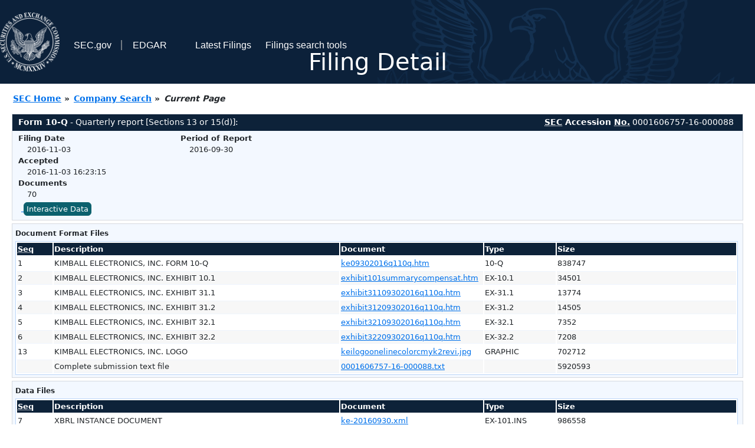

--- FILE ---
content_type: text/html
request_url: https://www.sec.gov/Archives/edgar/data/1606757/000160675716000088/0001606757-16-000088-index.html
body_size: 2972
content:
<!DOCTYPE HTML PUBLIC "-//W3C//DTD HTML 4.01 Transitional//EN" "http://www.w3.org/TR/html4/loose.dtd">
<html xmlns="http://www.w3.org/1999/xhtml">
<head>
<meta http-equiv="Content-Type" content="text/html; charset=utf-8" />
<meta http-equiv="Last-Modified" content="Thu, 03 Nov 2016 20:23:15 GMT" />
<title>EDGAR Filing Documents for 0001606757-16-000088</title>
<link  rel="stylesheet" href="/edgar/search/global/css/bootstrap/bootstrap.min.css" type="text/css" />
<link rel="stylesheet" type="text/css" href="/include/interactive2.css" />
</head>
<body style="margin: 0; font-size: 16px; ">
<!-- SEC Web Analytics - For information please visit: https://www.sec.gov/privacy.htm#collectedinfo -->
<noscript><iframe src="//www.googletagmanager.com/ns.html?id=GTM-TD3BKV"
height="0" width="0" style="display:none;visibility:hidden"></iframe></noscript>
<script>(function(w,d,s,l,i){w[l]=w[l]||[];w[l].push({'gtm.start':
new Date().getTime(),event:'gtm.js'});var f=d.getElementsByTagName(s)[0],
j=d.createElement(s),dl=l!='dataLayer'?'&l='+l:'';j.async=true;j.src=
'//www.googletagmanager.com/gtm.js?id='+i+dl;f.parentNode.insertBefore(j,f);
})(window,document,'script','dataLayer','GTM-TD3BKV');</script>
<!-- End SEC Web Analytics -->
<noscript><div style="color:red; font-weight:bold; text-align:center;">This page uses Javascript. Your browser either doesn't support Javascript or you have it turned off. To see this page as it is meant to appear please use a Javascript enabled browser.</div></noscript>
<!-- BEGIN BANNER -->
<div  id="header" style="text-align: center;">
   <nav id="main-navbar" class="navbar navbar-expand">
      <ul class="navbar-nav">
         <li class="nav-item">
            <a class="nav__sec_link" href="https://www.sec.gov">
               <img src="/edgar/search/images/edgar-logo-2x.png" alt="" style="height:6.25rem">
            </a>
         </li>
         <li class="nav-item">
            <a class="nav__sec_link" href="https://www.sec.gov">
               <span class="link-text d-inline">SEC.gov</span>
            </a>
         </li>
         <li class="nav-item">
            <a class="nav__link" href="//www.sec.gov/submit-filings/about-edgar" id="edgar-short-form"><span class="link-text">EDGAR</span></a>
         </li>
      </ul>

      <ul class="navbar-nav ml-auto">
         <li class="nav-item">
			<a href="/cgi-bin/browse-edgar?action=getcurrent" class="nav__link">Latest Filings</a> 
         </li>
         <li class="nav-item">
            <a href="https://www.sec.gov/edgar/search-and-access" class="nav__link">Filings search tools</a>
         </li>
      </ul>
   </nav>
   <div style="position: absolute;width: 100%;"> <h1 style="position: relative;top: -60px;">Filing Detail</h1></div>
</div>
<!-- END BANNER -->


<!-- BEGIN BREADCRUMBS -->
<div id="breadCrumbs">
   <ul>
      <li><a href="/index.htm">SEC Home</a> &#187;</li>
      <li><a href="/edgar/searchedgar/companysearch.html">Company Search</a> &#187;</li>
      <li class="last">Current Page</li>
   </ul>
</div>
<!-- END BREADCRUMBS -->

<div id="contentDiv">
<!-- START FILING DIV -->
<div class="formDiv">
   <div id="formHeader">
      <div id="formName">
         <strong>Form 10-Q</strong> - Quarterly report [Sections 13 or 15(d)]: 
      </div>
      <div id="secNum">
         <strong><acronym title="Securities and Exchange Commission">SEC</acronym> Accession <acronym title="Number">No.</acronym></strong> 0001606757-16-000088
      </div>
   </div>
   <div class="formContent">
   
      <div class="formGrouping">
         <div class="infoHead">Filing Date</div>
         <div class="info">2016-11-03</div>
         <div class="infoHead">Accepted</div>
         <div class="info">2016-11-03 16:23:15</div>
         <div class="infoHead">Documents</div>
         <div class="info">70</div>
      </div>
      <div class="formGrouping">
         <div class="infoHead">Period of Report</div>
         <div class="info">2016-09-30</div>
      </div>
      <div style="clear:both"></div>
<!-- END FILING DIV -->
<!-- START DOCUMENT DIV -->
   <div style="padding: 4px 0px 4px 0px; font-size: 12px; margin: 0px 2px 0px 5px; width: 100%; overflow:hidden" id="seriesDiv">
      <a href="/cgi-bin/viewer?action=view&amp;cik=1606757&amp;accession_number=0001606757-16-000088&amp;xbrl_type=v" id="interactiveDataBtn">&nbsp;<button type="button" class="btn btn-primary">Interactive Data</button></a>
   </div>
  </div>
    </div>
<div class="formDiv">
   <div style="padding: 0px 0px 4px 0px; font-size: 12px; margin: 0px 2px 0px 5px; width: 100%; overflow:hidden">
      <p>Document Format Files</p>
      <table class="tableFile" summary="Document Format Files">
         <tr>
            <th scope="col" style="width: 5%;"><acronym title="Sequence Number">Seq</acronym></th>
            <th scope="col" style="width: 40%;">Description</th>
            <th scope="col" style="width: 20%;">Document</th>
            <th scope="col" style="width: 10%;">Type</th>
            <th scope="col">Size</th>
         </tr>
         <tr>
            <td scope="row">1</td>
            <td scope="row">KIMBALL ELECTRONICS, INC. FORM 10-Q</td>
            <td scope="row"><a href="/Archives/edgar/data/1606757/000160675716000088/ke09302016q110q.htm">ke09302016q110q.htm</a></td>
            <td scope="row">10-Q</td>
            <td scope="row">838747</td>
         </tr>
         <tr class="evenRow">
            <td scope="row">2</td>
            <td scope="row">KIMBALL ELECTRONICS, INC. EXHIBIT 10.1</td>
            <td scope="row"><a href="/Archives/edgar/data/1606757/000160675716000088/exhibit101summarycompensat.htm">exhibit101summarycompensat.htm</a></td>
            <td scope="row">EX-10.1</td>
            <td scope="row">34501</td>
         </tr>
         <tr>
            <td scope="row">3</td>
            <td scope="row">KIMBALL ELECTRONICS, INC. EXHIBIT 31.1</td>
            <td scope="row"><a href="/Archives/edgar/data/1606757/000160675716000088/exhibit31109302016q110q.htm">exhibit31109302016q110q.htm</a></td>
            <td scope="row">EX-31.1</td>
            <td scope="row">13774</td>
         </tr>
         <tr class="evenRow">
            <td scope="row">4</td>
            <td scope="row">KIMBALL ELECTRONICS, INC. EXHIBIT 31.2</td>
            <td scope="row"><a href="/Archives/edgar/data/1606757/000160675716000088/exhibit31209302016q110q.htm">exhibit31209302016q110q.htm</a></td>
            <td scope="row">EX-31.2</td>
            <td scope="row">14505</td>
         </tr>
         <tr>
            <td scope="row">5</td>
            <td scope="row">KIMBALL ELECTRONICS, INC. EXHIBIT 32.1</td>
            <td scope="row"><a href="/Archives/edgar/data/1606757/000160675716000088/exhibit32109302016q110q.htm">exhibit32109302016q110q.htm</a></td>
            <td scope="row">EX-32.1</td>
            <td scope="row">7352</td>
         </tr>
         <tr class="evenRow">
            <td scope="row">6</td>
            <td scope="row">KIMBALL ELECTRONICS, INC. EXHIBIT 32.2</td>
            <td scope="row"><a href="/Archives/edgar/data/1606757/000160675716000088/exhibit32209302016q110q.htm">exhibit32209302016q110q.htm</a></td>
            <td scope="row">EX-32.2</td>
            <td scope="row">7208</td>
         </tr>
         <tr>
            <td scope="row">13</td>
            <td scope="row">KIMBALL ELECTRONICS, INC. LOGO</td>
            <td scope="row"><a href="/Archives/edgar/data/1606757/000160675716000088/keilogoonelinecolorcmyk2revi.jpg">keilogoonelinecolorcmyk2revi.jpg</a></td>
            <td scope="row">GRAPHIC</td>
            <td scope="row">702712</td>
         </tr>
         <tr class="evenRow">
            <td scope="row">&nbsp;</td>
            <td scope="row">Complete submission text file</td>
            <td scope="row"><a href="/Archives/edgar/data/1606757/000160675716000088/0001606757-16-000088.txt">0001606757-16-000088.txt</a></td>
            <td scope="row">&nbsp;</td>
            <td scope="row">5920593</td>
         </tr>
      </table>	
   </div>
</div>
<div class="formDiv">
   <div style="padding: 0px 0px 4px 0px; font-size: 12px; margin: 0px 2px 0px 5px; width: 100%; overflow:hidden">
      <p>Data Files</p>
      <table class="tableFile" summary="Data Files">
         <tr>
            <th scope="col" style="width: 5%;"><acronym title="Sequence Number">Seq</acronym></th>
            <th scope="col" style="width: 40%;">Description</th>
            <th scope="col" style="width: 20%;">Document</th>
            <th scope="col" style="width: 10%;">Type</th>
            <th scope="col">Size</th>
         </tr>
         <tr>
            <td scope="row">7</td>
            <td scope="row">XBRL INSTANCE DOCUMENT</td>
            <td scope="row"><a href="/Archives/edgar/data/1606757/000160675716000088/ke-20160930.xml">ke-20160930.xml</a></td>
            <td scope="row">EX-101.INS</td>
            <td scope="row">986558</td>
         </tr>
         <tr class="evenRow">
            <td scope="row">8</td>
            <td scope="row">XBRL TAXONOMY EXTENSION SCHEMA DOCUMENT</td>
            <td scope="row"><a href="/Archives/edgar/data/1606757/000160675716000088/ke-20160930.xsd">ke-20160930.xsd</a></td>
            <td scope="row">EX-101.SCH</td>
            <td scope="row">41491</td>
         </tr>
         <tr>
            <td scope="row">9</td>
            <td scope="row">XBRL TAXONOMY EXTENSION CALCULATION LINKBASE DOCUMENT</td>
            <td scope="row"><a href="/Archives/edgar/data/1606757/000160675716000088/ke-20160930_cal.xml">ke-20160930_cal.xml</a></td>
            <td scope="row">EX-101.CAL</td>
            <td scope="row">75078</td>
         </tr>
         <tr class="evenRow">
            <td scope="row">10</td>
            <td scope="row">XBRL TAXONOMY EXTENSION DEFINITION LINKBASE DOCUMENT</td>
            <td scope="row"><a href="/Archives/edgar/data/1606757/000160675716000088/ke-20160930_def.xml">ke-20160930_def.xml</a></td>
            <td scope="row">EX-101.DEF</td>
            <td scope="row">285092</td>
         </tr>
         <tr>
            <td scope="row">11</td>
            <td scope="row">XBRL TAXONOMY EXTENSION LABEL LINKBASE DOCUMENT</td>
            <td scope="row"><a href="/Archives/edgar/data/1606757/000160675716000088/ke-20160930_lab.xml">ke-20160930_lab.xml</a></td>
            <td scope="row">EX-101.LAB</td>
            <td scope="row">487937</td>
         </tr>
         <tr class="evenRow">
            <td scope="row">12</td>
            <td scope="row">XBRL TAXONOMY EXTENSION PRESENTATION LINKBASE DOCUMENT</td>
            <td scope="row"><a href="/Archives/edgar/data/1606757/000160675716000088/ke-20160930_pre.xml">ke-20160930_pre.xml</a></td>
            <td scope="row">EX-101.PRE</td>
            <td scope="row">322982</td>
         </tr>
      </table>	
   </div>
</div>
<!-- END DOCUMENT DIV -->
<!-- START FILER DIV -->
<div class="filerDiv">
   <div class="mailer">Mailing Address
      <span class="mailerAddress">1205 KIMBALL BLVD.</span>
      <span class="mailerAddress">
JASPER       <span class="mailerAddress">IN</span>
47546      </span>
   </div>
   <div class="mailer">Business Address
      <span class="mailerAddress">1205 KIMBALL BLVD.</span>
      <span class="mailerAddress">
JASPER       <span class="mailerAddress">IN</span>
47546      </span>
      <span class="mailerAddress">812-634-4000</span>
   </div>
<div class="companyInfo">
  <span class="companyName">Kimball Electronics, Inc. (Filer)
 <acronym title="Central Index Key">CIK</acronym>: <a href="/cgi-bin/browse-edgar?CIK=0001606757&amp;action=getcompany">0001606757 (see all company filings)</a></span>
<p class="identInfo"><acronym title="Internal Revenue Service Number">EIN.</acronym>: <strong>352047713</strong> | State of Incorp.: <strong>IN</strong> | Fiscal Year End: <strong>0630</strong><br />Type: <strong>10-Q</strong> | Act: <strong>34</strong> | File No.: <a href="/cgi-bin/browse-edgar?filenum=001-36454&amp;action=getcompany"><strong>001-36454</strong></a> | Film No.: <strong>161971928</strong><br /><acronym title="Standard Industrial Code">SIC</acronym>: <b><a href="/cgi-bin/browse-edgar?action=getcompany&amp;SIC=3672&amp;owner=include">3672</a></b> Printed Circuit Boards</p>
</div>
<div class="clear"></div>
</div>
<!-- END FILER DIV -->
</div>
